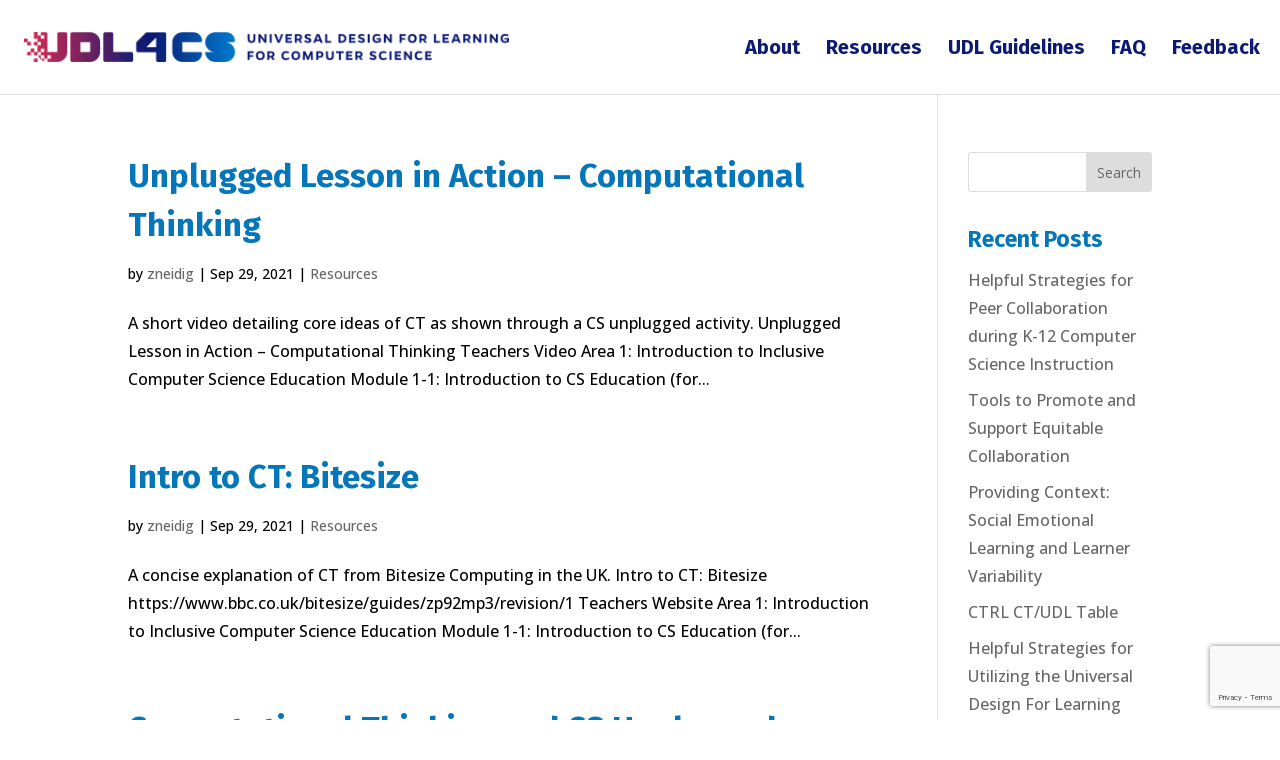

--- FILE ---
content_type: text/html; charset=utf-8
request_url: https://www.google.com/recaptcha/api2/anchor?ar=1&k=6Lca5VMbAAAAAK_vfaDyHQx9OPNSTlvzFTRUn3uZ&co=aHR0cHM6Ly91ZGw0Y3MuZWR1Y2F0aW9uLnVmbC5lZHU6NDQz&hl=en&v=PoyoqOPhxBO7pBk68S4YbpHZ&size=invisible&anchor-ms=20000&execute-ms=30000&cb=3ayr7nvj4r9d
body_size: 48463
content:
<!DOCTYPE HTML><html dir="ltr" lang="en"><head><meta http-equiv="Content-Type" content="text/html; charset=UTF-8">
<meta http-equiv="X-UA-Compatible" content="IE=edge">
<title>reCAPTCHA</title>
<style type="text/css">
/* cyrillic-ext */
@font-face {
  font-family: 'Roboto';
  font-style: normal;
  font-weight: 400;
  font-stretch: 100%;
  src: url(//fonts.gstatic.com/s/roboto/v48/KFO7CnqEu92Fr1ME7kSn66aGLdTylUAMa3GUBHMdazTgWw.woff2) format('woff2');
  unicode-range: U+0460-052F, U+1C80-1C8A, U+20B4, U+2DE0-2DFF, U+A640-A69F, U+FE2E-FE2F;
}
/* cyrillic */
@font-face {
  font-family: 'Roboto';
  font-style: normal;
  font-weight: 400;
  font-stretch: 100%;
  src: url(//fonts.gstatic.com/s/roboto/v48/KFO7CnqEu92Fr1ME7kSn66aGLdTylUAMa3iUBHMdazTgWw.woff2) format('woff2');
  unicode-range: U+0301, U+0400-045F, U+0490-0491, U+04B0-04B1, U+2116;
}
/* greek-ext */
@font-face {
  font-family: 'Roboto';
  font-style: normal;
  font-weight: 400;
  font-stretch: 100%;
  src: url(//fonts.gstatic.com/s/roboto/v48/KFO7CnqEu92Fr1ME7kSn66aGLdTylUAMa3CUBHMdazTgWw.woff2) format('woff2');
  unicode-range: U+1F00-1FFF;
}
/* greek */
@font-face {
  font-family: 'Roboto';
  font-style: normal;
  font-weight: 400;
  font-stretch: 100%;
  src: url(//fonts.gstatic.com/s/roboto/v48/KFO7CnqEu92Fr1ME7kSn66aGLdTylUAMa3-UBHMdazTgWw.woff2) format('woff2');
  unicode-range: U+0370-0377, U+037A-037F, U+0384-038A, U+038C, U+038E-03A1, U+03A3-03FF;
}
/* math */
@font-face {
  font-family: 'Roboto';
  font-style: normal;
  font-weight: 400;
  font-stretch: 100%;
  src: url(//fonts.gstatic.com/s/roboto/v48/KFO7CnqEu92Fr1ME7kSn66aGLdTylUAMawCUBHMdazTgWw.woff2) format('woff2');
  unicode-range: U+0302-0303, U+0305, U+0307-0308, U+0310, U+0312, U+0315, U+031A, U+0326-0327, U+032C, U+032F-0330, U+0332-0333, U+0338, U+033A, U+0346, U+034D, U+0391-03A1, U+03A3-03A9, U+03B1-03C9, U+03D1, U+03D5-03D6, U+03F0-03F1, U+03F4-03F5, U+2016-2017, U+2034-2038, U+203C, U+2040, U+2043, U+2047, U+2050, U+2057, U+205F, U+2070-2071, U+2074-208E, U+2090-209C, U+20D0-20DC, U+20E1, U+20E5-20EF, U+2100-2112, U+2114-2115, U+2117-2121, U+2123-214F, U+2190, U+2192, U+2194-21AE, U+21B0-21E5, U+21F1-21F2, U+21F4-2211, U+2213-2214, U+2216-22FF, U+2308-230B, U+2310, U+2319, U+231C-2321, U+2336-237A, U+237C, U+2395, U+239B-23B7, U+23D0, U+23DC-23E1, U+2474-2475, U+25AF, U+25B3, U+25B7, U+25BD, U+25C1, U+25CA, U+25CC, U+25FB, U+266D-266F, U+27C0-27FF, U+2900-2AFF, U+2B0E-2B11, U+2B30-2B4C, U+2BFE, U+3030, U+FF5B, U+FF5D, U+1D400-1D7FF, U+1EE00-1EEFF;
}
/* symbols */
@font-face {
  font-family: 'Roboto';
  font-style: normal;
  font-weight: 400;
  font-stretch: 100%;
  src: url(//fonts.gstatic.com/s/roboto/v48/KFO7CnqEu92Fr1ME7kSn66aGLdTylUAMaxKUBHMdazTgWw.woff2) format('woff2');
  unicode-range: U+0001-000C, U+000E-001F, U+007F-009F, U+20DD-20E0, U+20E2-20E4, U+2150-218F, U+2190, U+2192, U+2194-2199, U+21AF, U+21E6-21F0, U+21F3, U+2218-2219, U+2299, U+22C4-22C6, U+2300-243F, U+2440-244A, U+2460-24FF, U+25A0-27BF, U+2800-28FF, U+2921-2922, U+2981, U+29BF, U+29EB, U+2B00-2BFF, U+4DC0-4DFF, U+FFF9-FFFB, U+10140-1018E, U+10190-1019C, U+101A0, U+101D0-101FD, U+102E0-102FB, U+10E60-10E7E, U+1D2C0-1D2D3, U+1D2E0-1D37F, U+1F000-1F0FF, U+1F100-1F1AD, U+1F1E6-1F1FF, U+1F30D-1F30F, U+1F315, U+1F31C, U+1F31E, U+1F320-1F32C, U+1F336, U+1F378, U+1F37D, U+1F382, U+1F393-1F39F, U+1F3A7-1F3A8, U+1F3AC-1F3AF, U+1F3C2, U+1F3C4-1F3C6, U+1F3CA-1F3CE, U+1F3D4-1F3E0, U+1F3ED, U+1F3F1-1F3F3, U+1F3F5-1F3F7, U+1F408, U+1F415, U+1F41F, U+1F426, U+1F43F, U+1F441-1F442, U+1F444, U+1F446-1F449, U+1F44C-1F44E, U+1F453, U+1F46A, U+1F47D, U+1F4A3, U+1F4B0, U+1F4B3, U+1F4B9, U+1F4BB, U+1F4BF, U+1F4C8-1F4CB, U+1F4D6, U+1F4DA, U+1F4DF, U+1F4E3-1F4E6, U+1F4EA-1F4ED, U+1F4F7, U+1F4F9-1F4FB, U+1F4FD-1F4FE, U+1F503, U+1F507-1F50B, U+1F50D, U+1F512-1F513, U+1F53E-1F54A, U+1F54F-1F5FA, U+1F610, U+1F650-1F67F, U+1F687, U+1F68D, U+1F691, U+1F694, U+1F698, U+1F6AD, U+1F6B2, U+1F6B9-1F6BA, U+1F6BC, U+1F6C6-1F6CF, U+1F6D3-1F6D7, U+1F6E0-1F6EA, U+1F6F0-1F6F3, U+1F6F7-1F6FC, U+1F700-1F7FF, U+1F800-1F80B, U+1F810-1F847, U+1F850-1F859, U+1F860-1F887, U+1F890-1F8AD, U+1F8B0-1F8BB, U+1F8C0-1F8C1, U+1F900-1F90B, U+1F93B, U+1F946, U+1F984, U+1F996, U+1F9E9, U+1FA00-1FA6F, U+1FA70-1FA7C, U+1FA80-1FA89, U+1FA8F-1FAC6, U+1FACE-1FADC, U+1FADF-1FAE9, U+1FAF0-1FAF8, U+1FB00-1FBFF;
}
/* vietnamese */
@font-face {
  font-family: 'Roboto';
  font-style: normal;
  font-weight: 400;
  font-stretch: 100%;
  src: url(//fonts.gstatic.com/s/roboto/v48/KFO7CnqEu92Fr1ME7kSn66aGLdTylUAMa3OUBHMdazTgWw.woff2) format('woff2');
  unicode-range: U+0102-0103, U+0110-0111, U+0128-0129, U+0168-0169, U+01A0-01A1, U+01AF-01B0, U+0300-0301, U+0303-0304, U+0308-0309, U+0323, U+0329, U+1EA0-1EF9, U+20AB;
}
/* latin-ext */
@font-face {
  font-family: 'Roboto';
  font-style: normal;
  font-weight: 400;
  font-stretch: 100%;
  src: url(//fonts.gstatic.com/s/roboto/v48/KFO7CnqEu92Fr1ME7kSn66aGLdTylUAMa3KUBHMdazTgWw.woff2) format('woff2');
  unicode-range: U+0100-02BA, U+02BD-02C5, U+02C7-02CC, U+02CE-02D7, U+02DD-02FF, U+0304, U+0308, U+0329, U+1D00-1DBF, U+1E00-1E9F, U+1EF2-1EFF, U+2020, U+20A0-20AB, U+20AD-20C0, U+2113, U+2C60-2C7F, U+A720-A7FF;
}
/* latin */
@font-face {
  font-family: 'Roboto';
  font-style: normal;
  font-weight: 400;
  font-stretch: 100%;
  src: url(//fonts.gstatic.com/s/roboto/v48/KFO7CnqEu92Fr1ME7kSn66aGLdTylUAMa3yUBHMdazQ.woff2) format('woff2');
  unicode-range: U+0000-00FF, U+0131, U+0152-0153, U+02BB-02BC, U+02C6, U+02DA, U+02DC, U+0304, U+0308, U+0329, U+2000-206F, U+20AC, U+2122, U+2191, U+2193, U+2212, U+2215, U+FEFF, U+FFFD;
}
/* cyrillic-ext */
@font-face {
  font-family: 'Roboto';
  font-style: normal;
  font-weight: 500;
  font-stretch: 100%;
  src: url(//fonts.gstatic.com/s/roboto/v48/KFO7CnqEu92Fr1ME7kSn66aGLdTylUAMa3GUBHMdazTgWw.woff2) format('woff2');
  unicode-range: U+0460-052F, U+1C80-1C8A, U+20B4, U+2DE0-2DFF, U+A640-A69F, U+FE2E-FE2F;
}
/* cyrillic */
@font-face {
  font-family: 'Roboto';
  font-style: normal;
  font-weight: 500;
  font-stretch: 100%;
  src: url(//fonts.gstatic.com/s/roboto/v48/KFO7CnqEu92Fr1ME7kSn66aGLdTylUAMa3iUBHMdazTgWw.woff2) format('woff2');
  unicode-range: U+0301, U+0400-045F, U+0490-0491, U+04B0-04B1, U+2116;
}
/* greek-ext */
@font-face {
  font-family: 'Roboto';
  font-style: normal;
  font-weight: 500;
  font-stretch: 100%;
  src: url(//fonts.gstatic.com/s/roboto/v48/KFO7CnqEu92Fr1ME7kSn66aGLdTylUAMa3CUBHMdazTgWw.woff2) format('woff2');
  unicode-range: U+1F00-1FFF;
}
/* greek */
@font-face {
  font-family: 'Roboto';
  font-style: normal;
  font-weight: 500;
  font-stretch: 100%;
  src: url(//fonts.gstatic.com/s/roboto/v48/KFO7CnqEu92Fr1ME7kSn66aGLdTylUAMa3-UBHMdazTgWw.woff2) format('woff2');
  unicode-range: U+0370-0377, U+037A-037F, U+0384-038A, U+038C, U+038E-03A1, U+03A3-03FF;
}
/* math */
@font-face {
  font-family: 'Roboto';
  font-style: normal;
  font-weight: 500;
  font-stretch: 100%;
  src: url(//fonts.gstatic.com/s/roboto/v48/KFO7CnqEu92Fr1ME7kSn66aGLdTylUAMawCUBHMdazTgWw.woff2) format('woff2');
  unicode-range: U+0302-0303, U+0305, U+0307-0308, U+0310, U+0312, U+0315, U+031A, U+0326-0327, U+032C, U+032F-0330, U+0332-0333, U+0338, U+033A, U+0346, U+034D, U+0391-03A1, U+03A3-03A9, U+03B1-03C9, U+03D1, U+03D5-03D6, U+03F0-03F1, U+03F4-03F5, U+2016-2017, U+2034-2038, U+203C, U+2040, U+2043, U+2047, U+2050, U+2057, U+205F, U+2070-2071, U+2074-208E, U+2090-209C, U+20D0-20DC, U+20E1, U+20E5-20EF, U+2100-2112, U+2114-2115, U+2117-2121, U+2123-214F, U+2190, U+2192, U+2194-21AE, U+21B0-21E5, U+21F1-21F2, U+21F4-2211, U+2213-2214, U+2216-22FF, U+2308-230B, U+2310, U+2319, U+231C-2321, U+2336-237A, U+237C, U+2395, U+239B-23B7, U+23D0, U+23DC-23E1, U+2474-2475, U+25AF, U+25B3, U+25B7, U+25BD, U+25C1, U+25CA, U+25CC, U+25FB, U+266D-266F, U+27C0-27FF, U+2900-2AFF, U+2B0E-2B11, U+2B30-2B4C, U+2BFE, U+3030, U+FF5B, U+FF5D, U+1D400-1D7FF, U+1EE00-1EEFF;
}
/* symbols */
@font-face {
  font-family: 'Roboto';
  font-style: normal;
  font-weight: 500;
  font-stretch: 100%;
  src: url(//fonts.gstatic.com/s/roboto/v48/KFO7CnqEu92Fr1ME7kSn66aGLdTylUAMaxKUBHMdazTgWw.woff2) format('woff2');
  unicode-range: U+0001-000C, U+000E-001F, U+007F-009F, U+20DD-20E0, U+20E2-20E4, U+2150-218F, U+2190, U+2192, U+2194-2199, U+21AF, U+21E6-21F0, U+21F3, U+2218-2219, U+2299, U+22C4-22C6, U+2300-243F, U+2440-244A, U+2460-24FF, U+25A0-27BF, U+2800-28FF, U+2921-2922, U+2981, U+29BF, U+29EB, U+2B00-2BFF, U+4DC0-4DFF, U+FFF9-FFFB, U+10140-1018E, U+10190-1019C, U+101A0, U+101D0-101FD, U+102E0-102FB, U+10E60-10E7E, U+1D2C0-1D2D3, U+1D2E0-1D37F, U+1F000-1F0FF, U+1F100-1F1AD, U+1F1E6-1F1FF, U+1F30D-1F30F, U+1F315, U+1F31C, U+1F31E, U+1F320-1F32C, U+1F336, U+1F378, U+1F37D, U+1F382, U+1F393-1F39F, U+1F3A7-1F3A8, U+1F3AC-1F3AF, U+1F3C2, U+1F3C4-1F3C6, U+1F3CA-1F3CE, U+1F3D4-1F3E0, U+1F3ED, U+1F3F1-1F3F3, U+1F3F5-1F3F7, U+1F408, U+1F415, U+1F41F, U+1F426, U+1F43F, U+1F441-1F442, U+1F444, U+1F446-1F449, U+1F44C-1F44E, U+1F453, U+1F46A, U+1F47D, U+1F4A3, U+1F4B0, U+1F4B3, U+1F4B9, U+1F4BB, U+1F4BF, U+1F4C8-1F4CB, U+1F4D6, U+1F4DA, U+1F4DF, U+1F4E3-1F4E6, U+1F4EA-1F4ED, U+1F4F7, U+1F4F9-1F4FB, U+1F4FD-1F4FE, U+1F503, U+1F507-1F50B, U+1F50D, U+1F512-1F513, U+1F53E-1F54A, U+1F54F-1F5FA, U+1F610, U+1F650-1F67F, U+1F687, U+1F68D, U+1F691, U+1F694, U+1F698, U+1F6AD, U+1F6B2, U+1F6B9-1F6BA, U+1F6BC, U+1F6C6-1F6CF, U+1F6D3-1F6D7, U+1F6E0-1F6EA, U+1F6F0-1F6F3, U+1F6F7-1F6FC, U+1F700-1F7FF, U+1F800-1F80B, U+1F810-1F847, U+1F850-1F859, U+1F860-1F887, U+1F890-1F8AD, U+1F8B0-1F8BB, U+1F8C0-1F8C1, U+1F900-1F90B, U+1F93B, U+1F946, U+1F984, U+1F996, U+1F9E9, U+1FA00-1FA6F, U+1FA70-1FA7C, U+1FA80-1FA89, U+1FA8F-1FAC6, U+1FACE-1FADC, U+1FADF-1FAE9, U+1FAF0-1FAF8, U+1FB00-1FBFF;
}
/* vietnamese */
@font-face {
  font-family: 'Roboto';
  font-style: normal;
  font-weight: 500;
  font-stretch: 100%;
  src: url(//fonts.gstatic.com/s/roboto/v48/KFO7CnqEu92Fr1ME7kSn66aGLdTylUAMa3OUBHMdazTgWw.woff2) format('woff2');
  unicode-range: U+0102-0103, U+0110-0111, U+0128-0129, U+0168-0169, U+01A0-01A1, U+01AF-01B0, U+0300-0301, U+0303-0304, U+0308-0309, U+0323, U+0329, U+1EA0-1EF9, U+20AB;
}
/* latin-ext */
@font-face {
  font-family: 'Roboto';
  font-style: normal;
  font-weight: 500;
  font-stretch: 100%;
  src: url(//fonts.gstatic.com/s/roboto/v48/KFO7CnqEu92Fr1ME7kSn66aGLdTylUAMa3KUBHMdazTgWw.woff2) format('woff2');
  unicode-range: U+0100-02BA, U+02BD-02C5, U+02C7-02CC, U+02CE-02D7, U+02DD-02FF, U+0304, U+0308, U+0329, U+1D00-1DBF, U+1E00-1E9F, U+1EF2-1EFF, U+2020, U+20A0-20AB, U+20AD-20C0, U+2113, U+2C60-2C7F, U+A720-A7FF;
}
/* latin */
@font-face {
  font-family: 'Roboto';
  font-style: normal;
  font-weight: 500;
  font-stretch: 100%;
  src: url(//fonts.gstatic.com/s/roboto/v48/KFO7CnqEu92Fr1ME7kSn66aGLdTylUAMa3yUBHMdazQ.woff2) format('woff2');
  unicode-range: U+0000-00FF, U+0131, U+0152-0153, U+02BB-02BC, U+02C6, U+02DA, U+02DC, U+0304, U+0308, U+0329, U+2000-206F, U+20AC, U+2122, U+2191, U+2193, U+2212, U+2215, U+FEFF, U+FFFD;
}
/* cyrillic-ext */
@font-face {
  font-family: 'Roboto';
  font-style: normal;
  font-weight: 900;
  font-stretch: 100%;
  src: url(//fonts.gstatic.com/s/roboto/v48/KFO7CnqEu92Fr1ME7kSn66aGLdTylUAMa3GUBHMdazTgWw.woff2) format('woff2');
  unicode-range: U+0460-052F, U+1C80-1C8A, U+20B4, U+2DE0-2DFF, U+A640-A69F, U+FE2E-FE2F;
}
/* cyrillic */
@font-face {
  font-family: 'Roboto';
  font-style: normal;
  font-weight: 900;
  font-stretch: 100%;
  src: url(//fonts.gstatic.com/s/roboto/v48/KFO7CnqEu92Fr1ME7kSn66aGLdTylUAMa3iUBHMdazTgWw.woff2) format('woff2');
  unicode-range: U+0301, U+0400-045F, U+0490-0491, U+04B0-04B1, U+2116;
}
/* greek-ext */
@font-face {
  font-family: 'Roboto';
  font-style: normal;
  font-weight: 900;
  font-stretch: 100%;
  src: url(//fonts.gstatic.com/s/roboto/v48/KFO7CnqEu92Fr1ME7kSn66aGLdTylUAMa3CUBHMdazTgWw.woff2) format('woff2');
  unicode-range: U+1F00-1FFF;
}
/* greek */
@font-face {
  font-family: 'Roboto';
  font-style: normal;
  font-weight: 900;
  font-stretch: 100%;
  src: url(//fonts.gstatic.com/s/roboto/v48/KFO7CnqEu92Fr1ME7kSn66aGLdTylUAMa3-UBHMdazTgWw.woff2) format('woff2');
  unicode-range: U+0370-0377, U+037A-037F, U+0384-038A, U+038C, U+038E-03A1, U+03A3-03FF;
}
/* math */
@font-face {
  font-family: 'Roboto';
  font-style: normal;
  font-weight: 900;
  font-stretch: 100%;
  src: url(//fonts.gstatic.com/s/roboto/v48/KFO7CnqEu92Fr1ME7kSn66aGLdTylUAMawCUBHMdazTgWw.woff2) format('woff2');
  unicode-range: U+0302-0303, U+0305, U+0307-0308, U+0310, U+0312, U+0315, U+031A, U+0326-0327, U+032C, U+032F-0330, U+0332-0333, U+0338, U+033A, U+0346, U+034D, U+0391-03A1, U+03A3-03A9, U+03B1-03C9, U+03D1, U+03D5-03D6, U+03F0-03F1, U+03F4-03F5, U+2016-2017, U+2034-2038, U+203C, U+2040, U+2043, U+2047, U+2050, U+2057, U+205F, U+2070-2071, U+2074-208E, U+2090-209C, U+20D0-20DC, U+20E1, U+20E5-20EF, U+2100-2112, U+2114-2115, U+2117-2121, U+2123-214F, U+2190, U+2192, U+2194-21AE, U+21B0-21E5, U+21F1-21F2, U+21F4-2211, U+2213-2214, U+2216-22FF, U+2308-230B, U+2310, U+2319, U+231C-2321, U+2336-237A, U+237C, U+2395, U+239B-23B7, U+23D0, U+23DC-23E1, U+2474-2475, U+25AF, U+25B3, U+25B7, U+25BD, U+25C1, U+25CA, U+25CC, U+25FB, U+266D-266F, U+27C0-27FF, U+2900-2AFF, U+2B0E-2B11, U+2B30-2B4C, U+2BFE, U+3030, U+FF5B, U+FF5D, U+1D400-1D7FF, U+1EE00-1EEFF;
}
/* symbols */
@font-face {
  font-family: 'Roboto';
  font-style: normal;
  font-weight: 900;
  font-stretch: 100%;
  src: url(//fonts.gstatic.com/s/roboto/v48/KFO7CnqEu92Fr1ME7kSn66aGLdTylUAMaxKUBHMdazTgWw.woff2) format('woff2');
  unicode-range: U+0001-000C, U+000E-001F, U+007F-009F, U+20DD-20E0, U+20E2-20E4, U+2150-218F, U+2190, U+2192, U+2194-2199, U+21AF, U+21E6-21F0, U+21F3, U+2218-2219, U+2299, U+22C4-22C6, U+2300-243F, U+2440-244A, U+2460-24FF, U+25A0-27BF, U+2800-28FF, U+2921-2922, U+2981, U+29BF, U+29EB, U+2B00-2BFF, U+4DC0-4DFF, U+FFF9-FFFB, U+10140-1018E, U+10190-1019C, U+101A0, U+101D0-101FD, U+102E0-102FB, U+10E60-10E7E, U+1D2C0-1D2D3, U+1D2E0-1D37F, U+1F000-1F0FF, U+1F100-1F1AD, U+1F1E6-1F1FF, U+1F30D-1F30F, U+1F315, U+1F31C, U+1F31E, U+1F320-1F32C, U+1F336, U+1F378, U+1F37D, U+1F382, U+1F393-1F39F, U+1F3A7-1F3A8, U+1F3AC-1F3AF, U+1F3C2, U+1F3C4-1F3C6, U+1F3CA-1F3CE, U+1F3D4-1F3E0, U+1F3ED, U+1F3F1-1F3F3, U+1F3F5-1F3F7, U+1F408, U+1F415, U+1F41F, U+1F426, U+1F43F, U+1F441-1F442, U+1F444, U+1F446-1F449, U+1F44C-1F44E, U+1F453, U+1F46A, U+1F47D, U+1F4A3, U+1F4B0, U+1F4B3, U+1F4B9, U+1F4BB, U+1F4BF, U+1F4C8-1F4CB, U+1F4D6, U+1F4DA, U+1F4DF, U+1F4E3-1F4E6, U+1F4EA-1F4ED, U+1F4F7, U+1F4F9-1F4FB, U+1F4FD-1F4FE, U+1F503, U+1F507-1F50B, U+1F50D, U+1F512-1F513, U+1F53E-1F54A, U+1F54F-1F5FA, U+1F610, U+1F650-1F67F, U+1F687, U+1F68D, U+1F691, U+1F694, U+1F698, U+1F6AD, U+1F6B2, U+1F6B9-1F6BA, U+1F6BC, U+1F6C6-1F6CF, U+1F6D3-1F6D7, U+1F6E0-1F6EA, U+1F6F0-1F6F3, U+1F6F7-1F6FC, U+1F700-1F7FF, U+1F800-1F80B, U+1F810-1F847, U+1F850-1F859, U+1F860-1F887, U+1F890-1F8AD, U+1F8B0-1F8BB, U+1F8C0-1F8C1, U+1F900-1F90B, U+1F93B, U+1F946, U+1F984, U+1F996, U+1F9E9, U+1FA00-1FA6F, U+1FA70-1FA7C, U+1FA80-1FA89, U+1FA8F-1FAC6, U+1FACE-1FADC, U+1FADF-1FAE9, U+1FAF0-1FAF8, U+1FB00-1FBFF;
}
/* vietnamese */
@font-face {
  font-family: 'Roboto';
  font-style: normal;
  font-weight: 900;
  font-stretch: 100%;
  src: url(//fonts.gstatic.com/s/roboto/v48/KFO7CnqEu92Fr1ME7kSn66aGLdTylUAMa3OUBHMdazTgWw.woff2) format('woff2');
  unicode-range: U+0102-0103, U+0110-0111, U+0128-0129, U+0168-0169, U+01A0-01A1, U+01AF-01B0, U+0300-0301, U+0303-0304, U+0308-0309, U+0323, U+0329, U+1EA0-1EF9, U+20AB;
}
/* latin-ext */
@font-face {
  font-family: 'Roboto';
  font-style: normal;
  font-weight: 900;
  font-stretch: 100%;
  src: url(//fonts.gstatic.com/s/roboto/v48/KFO7CnqEu92Fr1ME7kSn66aGLdTylUAMa3KUBHMdazTgWw.woff2) format('woff2');
  unicode-range: U+0100-02BA, U+02BD-02C5, U+02C7-02CC, U+02CE-02D7, U+02DD-02FF, U+0304, U+0308, U+0329, U+1D00-1DBF, U+1E00-1E9F, U+1EF2-1EFF, U+2020, U+20A0-20AB, U+20AD-20C0, U+2113, U+2C60-2C7F, U+A720-A7FF;
}
/* latin */
@font-face {
  font-family: 'Roboto';
  font-style: normal;
  font-weight: 900;
  font-stretch: 100%;
  src: url(//fonts.gstatic.com/s/roboto/v48/KFO7CnqEu92Fr1ME7kSn66aGLdTylUAMa3yUBHMdazQ.woff2) format('woff2');
  unicode-range: U+0000-00FF, U+0131, U+0152-0153, U+02BB-02BC, U+02C6, U+02DA, U+02DC, U+0304, U+0308, U+0329, U+2000-206F, U+20AC, U+2122, U+2191, U+2193, U+2212, U+2215, U+FEFF, U+FFFD;
}

</style>
<link rel="stylesheet" type="text/css" href="https://www.gstatic.com/recaptcha/releases/PoyoqOPhxBO7pBk68S4YbpHZ/styles__ltr.css">
<script nonce="wBQEYmfc444G4xVgcYb0uw" type="text/javascript">window['__recaptcha_api'] = 'https://www.google.com/recaptcha/api2/';</script>
<script type="text/javascript" src="https://www.gstatic.com/recaptcha/releases/PoyoqOPhxBO7pBk68S4YbpHZ/recaptcha__en.js" nonce="wBQEYmfc444G4xVgcYb0uw">
      
    </script></head>
<body><div id="rc-anchor-alert" class="rc-anchor-alert"></div>
<input type="hidden" id="recaptcha-token" value="[base64]">
<script type="text/javascript" nonce="wBQEYmfc444G4xVgcYb0uw">
      recaptcha.anchor.Main.init("[\x22ainput\x22,[\x22bgdata\x22,\x22\x22,\[base64]/[base64]/bmV3IFpbdF0obVswXSk6Sz09Mj9uZXcgWlt0XShtWzBdLG1bMV0pOks9PTM/bmV3IFpbdF0obVswXSxtWzFdLG1bMl0pOks9PTQ/[base64]/[base64]/[base64]/[base64]/[base64]/[base64]/[base64]/[base64]/[base64]/[base64]/[base64]/[base64]/[base64]/[base64]\\u003d\\u003d\x22,\[base64]\x22,\[base64]/DgcKRw4gxbj1zwpJQNwbCuxrCjhnClBt+w6QdbMK/wr3Dshtiwr9kDn7DsSrCoMKbA0Fbw5QTRMKWwpMqVMKXw6QMF3HCv1TDrC9XwqnDuMKGw4M8w5dJAxvDvMOXw6XDrQMTwqDCji/[base64]/Crlx1w5/[base64]/w7tywo/CoAHCrMKxw6MywrZ1OcONOzLCsClcwrjCksOiwp3Cvy7Cg1U5cMKpcMKJJMO9Z8K9K1HCjjYTJzsIe3jDnipywpLCnsOhecKnw7osXsOYJsKUJ8KDXm9GXzR4HTHDoE8dwqB5w6jDgEV6TcK9w4nDtcOEMcKow5x8L1EHCcOLwo/ClDHDui7ChMOVd1NBwqwTwoZnf8KIaj7Cg8Oqw67CkQ3Ck1p0w7fDkFnDhRXCjwVBwpPDocO4wqk9w6cVacKtHHrCu8K8NMOxwp3DkwcAwo/DhMK1ETkhYMOxNEApUMONbmvDh8Kdw5bDiHtAEj4ew4rCjMO9w5Rgwr/DqkrCoQthw6zCri9OwqgGQTs1YHTCp8Kvw5/Cp8KKw6I/PxXCtyttwr1xAMKBR8KlwpzCqzAVfAPCv37Dun0Hw7k9w4fDnDt2QWVBO8Ktw6sbw6VQwpc7w4XDlT/CpSbCqMKywpnDnToZRMKrwozDnzMrRMO0w4DDjMK8w53DgGPCl2lcesOLBcKVC8OWw5TDisKONRlawpHCoMODJUMDOcKjFh3CuTkGwqFkc3pEU8OfTm3Dg3/CocOqWcO5ASPChHAFRcKXJcKtw7zCvnxbIcOywqDCgMKMw4LDugd0w4d4H8O4w7AkC3jDi0p8MVRpw7gWwqIRb8O/NTp6MsKuTmnDpEgXT8O0w5sOw5zCn8ONcsK6w7LDlsKFwptkBCrCiMKqwpjCklfClE4qwqY6w5BIw5vDoHrCsMOVQMK/[base64]/[base64]/w6tewpptfcKNw47DkcOWLMK3wqHCjy3DjsK0UMO0wp7Cu8Ktw5HChMKFwrp5wpA2w6xURTfCvjrDv3cHc8KlTsKaQ8Knw6LDli4yw7ZbShXCil4jw5QDKRjDtcOawpnCo8Ktw4/[base64]/[base64]/QRjDmmLColMkwo8gYcK3Q8O3wp1vX1UXR8OMwr0jAsKbXSbDqRrDihp3DxAySsKAwrs6X8KewrVFwpd3w6bCpH1awoUVdgfDjcOJXsKOHibDmTtSQmrDr27Cm8OcbcKKbDQKY03Dl8OdwojDhy/CkRUxwoTCmXzCi8K9w4nCqMOoMMKNwp7Ct8KSQhMyY8KUw7TDgW9Kw7DDil3DpcKZAH7CsA5VE2xrw47CpUTCnsKKwpHDlG4twoQmw5RHw7cybUnDrwfDm8Kyw6DDtcK3YMK3QWc5bzjDn8OMKTHDpXMjwqXCsXxiw5EyXXg2RnpWwo/[base64]/ClMKOw4ZIwqzCuEfDn3gZKU43RWnDoMKOw6Z4dkwyw5/DlsOGw4zCo2LChsOkVnI/wrLDuUwvA8KBwqzDu8OZbsOBBMOCwqTCo11eO1nDrwDDi8OxwpXDi1fCsMOfJDfCuMKTw5YCe3/ClU/[base64]/DlMO4fFLDp1vDu8OcccOxfsKnwqTCjB4Kw6chwp0wVsKpwrJ7worDuHfDqMOvE1TCmiwETcOsGl/DuColRWFbTsOuwrfCjsOdwoBlPAXDhcO3Qj5Ewq0NKkPDjVLCtcKNTMKVesOoZcKgw4/DiC/Dq17DosK+w7VWwo9xH8K9wqDDtALDvkjCvXvDvU/DlgjCvl3Dsg8EcHPDqS4pUTRkbMKNdCrChsOnwofDucOBwpZaw7hvw7jDg1fDm1NlW8KhADkKbA/ClsO1JyfDgsOuw67DqmtYfAbCjMKpw6B8ccOYw4MlwpMNecOkcTQNCMOvw41zX0ZqwoAiTsOow7F0wqx1EcOSdxXDj8Ocw6oew5XCmMO8CcKzwqJXSsKAal7DuWbDln/ChVpow60GXA9bNgXDky8oOsO9wpFAw5zCo8OhwrvChXQ6LMOUQMOyWHZfUcOsw4VpwqvCqDRYwqszwpBewq7CnQByKD9pO8Kjw4XDtBLCmcKUwp7Cng3CpmHDiU1Gw6zDlhxiw6DCkwUJMsOWCVc+MMK+W8KWAg/DiMKXDMOqwpvDkMKQGU9PwqZ0NhJWw5p+w7nCk8OAw7XClh3CvcKfw4NtZ8OBZm7ChMOvUHdswrjCgV7Cq8K0IMKhAFprGWfDucOAw4vDqUPCkR/DvcOTwpsxLsOKwpzCtCjCky4zw6JsCcKVwqfCusKkw53ClsOhZynDi8OpMwXClgRwHMKZw68LMx0EfTA3w7cXw49BQSMiw6vDscKkTV7CunsFc8O3eW/Ds8KvfMOrw5guFmLDqMKZeXDChsKlHlw5ecOAMcKEMcKew67CjsKVw7twfMOKLsKOw6QCMUHDt8KlcFbDqiF1wrJ0w6sZJmrDkB5MwqEDNzjCpxzDnsOFwqsYw45FK8KHF8KJacOlRcOPw6zDlMK8w77CmV1Ew4EeIwBEXQxBD8KcbsOaJMKtR8KIIy4zw6UGwo/CkMKtJcOPRMOvwqZCIcOowqoaw4XCl8OmwqVew6I1woLDtR8zaXfDi8OeR8KPw6bDpsK7bMOlJcOhBG7Dl8KZw43CtwZ8wo/DicKyA8OHw5Y2GcO6w43Cnw9bJGwqwo04HUrDtAh5w7jCjcO/woUBwq3DtMOCwrnDqMKHDkDCpm7DnC/[base64]/[base64]/[base64]/w6dsf8KkTjwcwqxow67Cv8KQw5/CscOpX8OBwqnDnll1w6jDlG3DpsK5JsKCDcOPw4wdLsKtWcKSwqgXEcOowqXDqsO5dno6wqsjD8KMw5Ffw7Vcw6/Dl1rCmy3CrMKdwp/DmcKRwpTCu3/[base64]/Dqm/Dv8KiwqYnw7zCtMO7w5PDoMKTwqlXXyQxCsKWJz4Qw7PCh8OEG8O6JsO0OMK4w6/CqQQxP8OsUcOvwq56w6bDqzbDpSbDo8K7w5jCvmUDIMKnHhktHTHDlMOrwrkqworCn8KpeA3DtSgdOMKJw79fw6EUwpVswo/Do8K2SlLDuMKIwrzCrUfCssO6GsONwq5EwqLDrivClMKUNsK1aVBhMsKkwpTCnGBGQMO8R8KSwrs+ZcO1OVIdP8OzZMOxw5fDgQFuGGkpw7HDo8KTbmTCrMKmw6HDmgfCvT7DrQ/CrxoWw57CtsKyw7fDjjUYJEBMwo5YOsKLwoAgwpjDlR/ClwXDjGpnaXnCocKBw63CpsOkWy3Dm3fDg3rDuh3CrsKyWMKCGcOzwpJ8JsK4w5ZwX8KYwoQfS8Ohw6tUX2ciLmvCtsOnChPChDrDjEnDpwPDsmhEMMOORlULw5/DhcKDw4F8wpVVEcObeTHCpCvChMK7wqtPWVrCj8Oiwpw9McOvwqPDs8OlTMOhw5PDgg4NwprClnRHG8Kpwo7CgcKKYsKmJMOlw6A4V8K7woJ1dsOqwpzDoRvCl8OddnLDo8OqRcOiB8KEw7XDvMOsMSnDi8Ogw4bDtcOPUsK7w6/[base64]/Ch8KcYi/DqBlNwq/[base64]/CrcO8w6HDhyghZmM2w41UwpLDl8K8woUXS8Kawo/DgyN2wo7CiQTDrTXDisK9w5QuwrN4ZGtvwotMGsKJwrw/YWHCnSrCpnVdw41qwqFePxHDlx3DvMKTwrh8dsO2w6zCo8OjV3sLw6l4My00w65JI8KAw48lwphswqJ0ZMKWFsOzwqdlS2N5MHPDsQ8xBjTDhsKwMMOkGsOBJcOBNUwVwp8bcjzCmy3DlcOgwrDDqMKYwrJHJQ/[base64]/[base64]/DohDCrWhzw6IzCMOICC3CgMK9wq7DrcOTOMKLeMOMSh4Kw4U7wrwFIcKSw6bDrWnCvy5/M8ONOMKDwqPDq8Klwq7CjsOyw4PCt8KAb8ORCgAvdMKbLHTDrMOHw7cPf2oTCSnDg8K3w4bDvWlDw7Mcw6sMfSnClMOsw4/CtcKswqFaFMOcwqjDmCvDiMKjBTsWwqLDv0olE8O3w6Qxw6EnccKnTh1GZWJ4w5RNw4HColcpw5vDisKEND/[base64]/Ds8OHP1dgw6bDiMKZwr3CgcO0NMKTw7IScArChDkWwojCsmIqW8OMRsOgdF7Ci8K7N8Kgd8KBwrFqw67Ck2fCr8K1e8K2QMOlwoImc8Otw6pZwonCncObcnJ6bsKhw5lle8KccH7DhcOSwqwXTcORw5vCjjzCkh54wpE2wrNlV8OZbsKAHRvChns5fcO/wo/DgcKCw4XDhsKow6HDhAPCkG7Cr8KSwpXCpcOcw7rCoQ7ChsKDK8KGNV/Dh8OMw7DDgcODw6jDnMOTwp0nMMKKw6h2ZTAEwpIqwpovA8KowovDlBzDgsOkw7nCnsOWC3EQwpRZwpnCn8Kjwq8dFMK4WXTDtsOiwqDCgMO3wojChQHDjhvCtsOww6HDpMOpwqs/wq9mHMOVwpopwqJ4RcKdwpwoQcKYw6NicMK6wo1wwrtzwovCq1nDrz7CsjbCr8OtG8OHw7hOwqrCrsOxDcO5WScNOsOqWVR9LsOsJMKxE8KtbcOSwoXCt3TDmMKMw6rCtwLDozlyVSHChAlPw6xmw44bwp/CqSzDiBbDosK5D8OtwqcVwrzCrcKLw6fDgT0ZMMKWPsOlw57CuMOgYzVvIR/[base64]/YXXCr8KWbcOObF3CnRDCk8KNMcOvwrrDqiIVSRgTwpLDusKMw7PDgsODw7DCpMK+UQV1w6/DpHDDvsOKwrcva2bCnsKUVnxPw6vDjMKDw455w7TClCx2w7EAw7c3WQLDgi46w57DosO2McKIw4ZoEC1AYQDDl8K8TU7ClsOcNm5xwoLCq0Zkw4PDqsOId8OlwoLCssOsCzouKMOrw6EFU8OuNUA/Z8Kfw77CgcKfwrbCtsK6McOBwqpzO8OhwqLCri3Dg8OATFHDnDhGwq1Swr3CksOYw79wW1jCqMOBV0pNNmBPw4HDnE1Jw4jCtMKEc8OCLV5cw6I6F8KYw5nCicOiwpvCh8O6fXAmNihDeCQiwpXCq194cMKPwrsfw4M8H8KBIcOiCcKvwq/CrcO5JcOuw4TCjsKIw4VNw6sxwrRrf8KhY2BPwrTDi8KQwozCusOHwoLDpF7Co3PDrsKRwr9HwrTCmsKdSMKEwr94VcKDw7nCvQc+H8Kswrlww7oBwoXDjcO7wqBgMMO7UcKlw5/CiSXCkUzDhnplXhQsAi7Cu8KSAsOsFmVXP3PDijVPKyMCw4EiflfCtgcROSXDsix7w4JRwopmZcOpRsOVw53Du8OnGsKMw7V5SRhGN8OMwonDqMO3w7tbw6cSwo/DpsK5GMK5woNZWMO7wpJFw7TDucOaw7UeX8OHDcODJMO/w5huwq80w7xbw6TDlDQUw7PCkcKIw7BZCcKdIDrDtMOIUSDDkATDssO8wrjDjgEsw4/DgMOfEcOoZMOYw5EOWVAkw6zDgMO3wosnZEjDiMKFwr7CqHo9w5zCsMOgEnTDncOCFRrCpMOSEhbDqk8BwpbCliHCg0EMw6Q1dsK4dkh9wp/DmcOSw4rDq8KHwrbDsG5XEsKBw5DCrsOABEp7w73Dt25Uw6XDtUVVw7zDm8OUEz3DsmHCksOJe0dqw6rDqcOjw6Q2wpTCosOSwoJSw5vCisOdAUlAYyxhMMKpw5fDmX8Uw5QwHBDDgsOwYcOZNsOSAgFtwoDCihZ4woTDkijDrcOYwqsET8OgwqV/RMK4YcKiw6QIw4PDr8KEVA/CkMKew7LDlMO+wrXCvsKZRwQbw6Q5WXTDtsK9woDCp8Opw4DCqcOVwozDnw/Dv0RXwpDDusKkESVdcGLDpWR0w5zCtMOIwobDqF/[base64]/DvDVWwroOw6HCvsOrwpYGZsKpw4/CthrDjmTDksK3w7pmFsKIwrxXw4DDjMKaw4/CviHClActOsO1wqF9VsKmF8KCSDZMHHNmwpPDncKrUhQLVMO4wpU2w5c/wpAVOSpQaT0RUsKva8OMwoTDncKswo7CuUvDlsOcX8KFAcKgEcKBw6fDq8K3w5zCkB7ClgglFk1AVFTCnsOlUcO+aMKnfsKkwoESLGQMVGrCrTnCh2xPwrrDtHZNQMKvwprClMK0woBXwoZvw5/DqMOIwqLCg8OWacKzw4vDu8O8wosvMhvCq8Kuw4LCgcOdG2bDrcOGw4HDn8KMOzfDoxwpwrZfOsO8wpTDnzhDw5MtQ8O7QHo9W1NNwqLDoWhwJsOybsKfBm4bUmBrM8OHw7TDnMKJccKNAj9rGyHCkyMLLhLCrcKTw5HCikfDtGfDjcOUwrTDtR/DhATCq8OeFMKrOMKfwofCr8O8NcKtTMOmw7fCpTHCuXvCl3Ycw6rCqcKzNxZYw7HCkxpuwrwaw6cyw7pXF0JswowSwp40YyQVX3HDrlLDmsO0LzFKwrUlT1TCulIcB8K9BcOrwqnCrQrCr8Ovwp/Cq8O3IcO/YjfDgTJ9w4XCmBHDmMObw4cMwr3DusKiOhvDsQw/w5HDhAhdVCXDhMOfwoElw6PDlAVOP8KSwr5owrTDs8K9w6XDskwpw6vCqMKGwo5ewpZ4KsOHw5/CqMKqPMO8CcKuwrzDvsKLwrdKwofCmMOcw50pJcK5ZsOjI8Oxw7rCm2PCpsORMTvDpFDCqGIfwqnCusKRIMOUwqMGwoAJHFkzwpAHLsKqw44TMEwnwoQMwo/DjUPCicKCL39Yw7vCrzdAC8OFwo3DkMOYwpHClHDCs8KfbxBrwqvDlGJXPcO2wphqw5TCocOUw416w5JhwrHChGZpdh7CucOuAghxwqfCisKzJzxQwp3Ctk7CrDwfFD7Ci3UgE0nCpWfCpGJJWEPCvMOsw67CtQ/Cvy8sKMOjw7sQDMOGw40Cw6XChcKaFDNCwobCj0DChRjDrEXClyMIEsOMcsOhwrInw6DDrD5ww67CjMOfw4TCug3CsFFVZQ/DhcOjw6QwYGZwL8Oaw5bDpGvCl29Xey/DisKqw6TCmcOfbsOaw4XCgQkWwoMbcFgUKSXDiMK1Q8K4w6QHw6HDkxDDj03DpkhOIMKMbF8ZRWdVbsKbLcOcw5DCqyXChcOWw5FBwpLDmhzDkMONecOcAMOAdVNBcW1fw7AudVnCqcK/YXszw5XDpXtPW8O1Qn/DjlbDhFM0KMOHZCvCmMOqwpDChE89wqbDrS1CFsOhK3kjclHDu8Kgw6VBeRLCj8OGw63Dg8O4w50DwoTCuMO9w6zDjCDDpMKHwqjDrwzCrMKNwrfDo8OyFGfDr8KSGcKZwqwUGsOtGsOFNsOUYWcFwrUleMOwE0zDgmjDgk3CusOoYzPCiV/CrMKawrTDh1nCocOkwrQealEnwrBxw7kzwqbCoMKyXMKRE8KZBzPCucK/TMOAEU1MwpPCocKEwqTDusOFw6jDhcKpw6U3wqrCg8Owf8OhH8OLw5BUwo03wo0nDEjDjsOLacO3w6kYw7pcw4U9KhhRw5BBw51MB8OKHFhAwqrDvsOuw7LDvcKjYg7DvCfDhCbDkxnCn8KmIcOEPwTCiMOcWsOZwq16SQPDq2TDiiHDsQIxwqbClg0/wqrDtMKZwolpw7loDG7Cs8KkwoM5QVAsQcO7wr3DvMKTe8OSBMOtw4M2KsKJwpDDvsKkCkdxwpPCgX59byojw4DCtcObT8OdbwzDl1M9wq0WI0rCq8Ojwo1OdSNFMsODwrwoVcKEBMK9wplQw7pVOzfCmVxTwoLCrsKSImE9w4sYwq8yaMKOw5LCi0/[base64]/IQPCqMKew7UnwpsRa8OBGsKIGxxIXMO5wrhbwo18w7XCj8OqaMOhOH3Dl8O3BMKjwp3CjyJKwofCrRHCvwnCtMKzw67DpcOSw5whw6cjVjwdwox8WD9iw6HDjsOWGcK9w67CksOLw6kzPMKzMDZnw6A/O8K4w5g9w5Z+XsOnw7NHw5pcwo/[base64]/CnEdnF2fDl8KiLWV8wq3DrcKKwoFcw6bDjMOuwrnCh1RFQWQTwr4GwrPCqyYLwpgTw7IRw5nDr8O2ZcKGccO+wqvCtcKBwovCoH1/w77CgcOTWDEjN8KELinDui/Ck3jCqsKVFMKfw7HDhMOwcXrCo8KBw519JMKJw6fDkV7CqcKqNivDty3CtVzCqWfDr8Kdw69qw7nDuCzCklkHwpE3w5lLdMOXX8Kdwq1cw74twpPCjQzCrnYrw5zCpCHDj1XCjy5ZwoXDmcKAw5BhYw3DgxjCjMOAw74NwojDpsKbwpTDgBnDu8OEwqfDjsOCw7wMKD/Cqn/[base64]/DksKLw5hKaAc+I8Kiw4V5dk3Dswh1Y0XDmRpSNmUTwqvDo8KxKTErw5tkw6ggwojDulbCsMOlTlXCmMOuw4Jvw5UDwqM4wrzCmS5KY8KVRcKGw6R4wpEcWMOddSQ5OnjClCDDocO3wrnDuXViw5HCsXXDuMKUFBTCksO6KMOJwooyK37CjVQlQU/DlMKta8OAwoA6w45jIy8lw6fCvMKFWsKywoRAwo3Du8KResObfAwHwq0kUMKpwq/CuhHCosOAcMOvUD7Dl0d0DMOgwoYOwrnDt8OBN3JgNWVJwpQowqwUPcKYw609wrvDqG9Yw5bCkHBowqHDnA8KZ8OQwqXDsMKHw4rCpxBbIRfCtMO4WGl1OMKxfi/CjXjDo8OSMFfDsAsxBgfDoQTCn8OzwobDscO7LkDCsC42wqTDmy1Fw7HCpsKcw7FswrLDr3Jmcw/Cs8Klw5NETcOywo7CkA/CuMOhXQnCimpuwrjDs8KKwqQpwp46GsK3MEtyeMKNwqM8RMOGRcO+wqrCgsOQw73DvTdmOMKWScKQbhnCrURVwpwFwqoNXMK1wpbCnh/CtEgsS8KjZ8KIwo41FUYxAgMqc8KXwr/[base64]/DmsKswpPDpsOiw7HCn29tw4U8KDzCgBN9J3bDumfDrcKEw4TDq3wRwpdxw5oJwpMTS8OVbMOQBDrDvsK3w69DGj9FYsOcKDk6UsKRwodJdsOxPcOATsK4czDDoW5pKcOLw6lDwqPDm8K6wrLDvsKCTid1wpFJJsONworDu8KOcMK9AcKKw592w4dNw5/Dh1rCucKwCGEYK1jDp3zCoXEhbk5EVmTDqQfDoVXDsMOcWQkdScKGwqzDlV7DlR7DqsOOwrDCvsKZw4hJw5R+BnTDokfChD/DsSjChz/ChcOTGsKeUsKJw7bCrmQqYm7CoMOywpR0w6sfXT/Ct1gZKwZBw6NkHDtnw5k6wrPDisOmw5R5csKlw7hhJ0YMfnrDhMOfL8OHQMK+bB9Ow7N6E8KWHX9TwpxLw4Alw6HCvMOCwpUHMzLDoMKswpfDjC1VTFhEMMOWDH/DvsOfwpkGZcOVSx5PScOwfMOGw54kIDJqC8Owa2HCrTXCh8KZw6HCocO4ZcK/wqUOw7fCpsKeGiLCkcOyd8OnfidTV8OfG27CqDsZw7fDpg3Dm33Csn/DvzjDvns1wq3DvjTDqcO4IB8gKMKTw4d4w7kgw5rDvxg8w71EIcK7XQfCtMKRPcOeR2bCijbDpQ0ZIDYWMsOnNMOCw44/w4hZP8OLw4PDl0svBknCucKYw59Dc8KTHyPDssOXwprDiMKpw7VXw5BfY0caLXPCuF/[base64]/CojrDlC1Nw6NZc2fDisK4f8KvwqQ2YMKQT8OkF1nCsMOEQcKIw73CoMKgOF1TwqhWwqrDqGJLwqnDu0JTwp/DnsKkKFdVCTcsTsOzNUXChAFmQBtFGCfCjwrCtMOsBmwAw5t0NMOkD8KxQcODwqJuwo/DpHB9EBTCuRl5UzhEw5JEdCfCsMOANzLClDMUwqsLKHMUw6fDhcOkw7jCvsO4w5RQw7bCmDxpwrjDv8Klw6vCvsO4GhZ3O8KzXDnCjMOOZcOxbHTCkAwfwrzCpsOyw6/ClMKAw45RJcKdfD/DuMOrw7Irw7TDhy/DrcKcSMObJsKeRsOXRBhLw7h2WMOPNXPCicOGWGDDrVLDjQhsXMKBw5tUw4FAwo9Ow7JUwohxwoBVLlI+wrZxw7JpZ3jDrcOAL8KKdsKuE8KgYsO9T0DDliQmw5JkcyvClMOhJFcOSsOodyrCqMOaR8OnwpnDgsKBaCPDhcKnAD/CpcKPw67CgsOkwoIoccKEw6wzFD3CqxLCtm/CosODYsKyAcOJIm9ZwoDCjlFgwoPCtwxqWcOFwpA9BXsKwoHDksOnIcKvKBEMdnvDjMKFw7Nvw5vDp2/Cg0fCvRrDuGFTwoLDhcOdw4wGJMOEw6DCgcKAw4cyRsKwwpPCg8KDT8OIbcOOw71HRn9IwojDjRjDlMOpAcOQw4AWwo4LHcO5eMOtwqc/w58QY1LDgzN/wpDCoAIKw6I1BS/[base64]/[base64]/DtcKlKcOuwo7CpMO6woQfw5pOTGzDjMKDEXhvwo7ClsKUwqbDqsKwwqRUwq/[base64]/Doy5dWMKBwqp1PgTCoUHDpcKGw67Dh8Oew6xPwpLClV5GEsOAw7hbwoYyw6h6w5fCmMKEE8KmwrDDhcKGVUoYQ1XDvWNEL8KOw7YHSVZGZkLDmwHCr8Knw7wwEMKRw586X8OOwojDpcKEXcK1wpZqw594wrjCj23CsC/ClcOWCcK6U8KFwrHDoCF8c20Zw5DCrsOAAsO2wq0HEMO4eizCqMK9w4fCkQbCgsKow5LChMOKE8OXKWBQZsORIiMBwqldw57DvR4Jwo1Iw6VEaw3DiMKDw5ZLEMKJwq/CniBwcMO5w4vCmnfCkw8Sw5Qew44xDcKIVXEywp3CtMONPmZew4c3w5LDihVow4PCsBIYWgPCmygfesKVw5rDhV1HMsOWWWIPOMODFCsiw5zCh8K/LzbCmsOXw5LDklUiw5PDu8Oxw6NIw5DDn8OCZsOZACYtwpTCrQHCm0Y0wp/DjDQmwqfCoMK/LFVCBsOLJw5rRnfDo8KnXsKEwrTDo8O5X3sGwqxPK8KPUMOZKMOOGMOuCsKVwq3DuMOFKX7CjRQFw7PCucK9aMK6w4B8w6HDg8O5PQ53TMORwoXCg8OcTioRUcOvwol/wpXDm0/CqcOLwoBcU8K0QMO/[base64]/DiVDDrSXCqCzCusK9I8OqQcKmEsK4YsOETWdONBVkXcKrFHw+w47CusODWcKowodbw7Qgw5XDpsOuwpk2wpXDkGnCnMOwCsKmwptzOD0KIwjCszoYXinDmgfCiHQ5wphXw6/[base64]/[base64]/czHCq8OUwpdWw49Kwogtw67DocOkJMK/w5/[base64]/CucKjP1Q0wofDt8O6BSUUw4J6LcOZwpPDq8K1wpQ1w5klw4bCusKSXsOECWVcGcKwwqFNwoDCmcKkasOrw6nDrljDhMKeYMKFTcKQw59xw5nDixU+w6bDjcOJwpPDrgHCt8KjQsOoH0tCNW4mdS4+w65QfsKdKMKyw4/CoMOkw7LDiTTCqsKeSGrDpHbCosOewpJEHjsGwoF3w5xOw7HCjMOSw57DicK8UcOvC1E0w7wIwrh/wrgxwqnDhcOGe0jDq8K+Qj7Cpw7DgTzChMOBwpzCtsO7e8KPZ8KDw5w4MMOWKcKVw4MxZXvDrHvDrMKjw5PDn0MtCsKvw4o2XmY1YzEvw73Cl2zCoEQAYELDpX7ChcK0w5fDscOUw4bCrEB2w5jDr1/Cq8K9woDDr3tHw74cLMORw47CsEk2wr/DtcKFw4N4wqTDrmrDlkzDtmvCqsOGwoHDoC/DvMKKecO1XS/Dq8OCacKoFVl6Q8KUWMOVw7bDuMK5KMKCwoDDqcKHG8OQw6tZw4bDlcKew49cDiTCrMOww5NmasOpUVHCqsOTIgfCng0EUcOWAmfDqz4WCcOcOcOAcMKnZU5hbxo8wrrDo2YGw5YbDsOEw6PCq8ODw40aw6xXwo/CmMOpBMOLwp9YUCnCvMOCHsO5w4giw740wpXDp8OywoxIwpzCvMK3wrtPw6zDp8K0wpjCu8K9w6xuM1/DicKaWcOQwpLDuXdkwoTDjFB8w5ABw7gQNcKyw4Efw7Evw67CkAwdwr7CmcOCc13CsA0QG2ARw6x/FsKgeyAbw59kw4TDgsO/eMKYaMKibzDDusOpQjLChsKYGFgAQ8Okwo3DrwnDt0scZMKXZHjDjMKQfz8WPsKDw4fDpsOoAWRPwr/DthvDt8Kawp3Cs8Oaw5MawpvCpBQGw4tQw4JEw4UiMAbCtMKGwqsewr55XW8qw7QeB8Oiw4nDqAxfEsOMUcKvFsK5w5zDscOsC8KSPMK3w67Ciw/DqBvCmSPCtcO+woHCs8K4IH3Dk0IkWcKWwrPCuEdwUiF0S0lLa8O6wqVfCDIaImxkw5wWw7wPwrtRO8Kpw6RxJMOSwpMpwrPDs8O8PlVRPxLCigxrw5/CsMKmHWMWwqR6IsOsw7PCrR/DkRAow4UlJMO9FMKqEyzDrwvDksO/wrTDpcK5egMOZWt4w6Idw6Apw4nCoMOcO2zCocKGw5ddKSdnw5Afw5rChMORw5Y0XcOJwrzDmTLDtCxcK8OQwqI+JMKCNxPDi8KiwrMuwrzClMKeHC3Ch8Osw4UCw5c/wpvCuzUyP8OCJTRpX3vCn8KyCiAgwoHDhMKbHMOMwp3CgigWD8KYWcKLw6XCsC8TRlzCvyILQsKKFMO0w41eOALCqMOdCgVBXAN6bA8YMMOjPT7DlC3Cqh4KwoTDsStpw51WwrPDl1jDnjVdEU3DisOLa3jDo3YFw7jDuzLCscOeUcKfLAR4w5XDg0/CvEcEwrnCoMO1I8OMEsOGwpbDisObQ2JbHUPCr8OsOTXDjMKeDsOZZMKVTDrCi197wqnDoy/CgQTDjToSwpTDqMKbworDjnFYX8KAw7UPKR4rwoFOw4QAW8OswrkHwrcPMlt9wpdJSMK1w7TDusOHw4YCKMKFw7XDqcOTwrB/TD3CscKoFsKdZDzCnHwowqbCqDTCmxVNwrDChsK/VcOSGDnDmsK1wpMgccOuwrDDrXMBwocVYMOrCMOMwqPDgsOibcK1w4BkDsOVZ8KdLm9uwqLCvgvDshbDmxnCo2PCnA5tI2otemd2wrjDrsOywqxicsKUPcKLwrzDtSjCusKXwoEAM8KZYH9Tw4cPw4YnccOcGDB6w4MVFcK/Z8OHTSHCoEl4XMO3FEvCshV+IMO6SMO6wpFAMsOfU8OwRMOXw4M+Wg1KNWLCgWLCtRjCoVBqC0zDh8KswoHDvMOaDRrCuibCi8O7w7PDsQ/DgsOUw59deAHCgXRhNkTDtsKzdXxCw43CpMK5SkxgUMKKUW/DkcKAXWvDr8KFw4R1MWFkEMOIO8KYIxBPE2LDmljCtn4Vw5vDosKkwoF/[base64]/CuRwHw4bDmBY8Y8KjWyHDkn7DvH7DjTzCs8KMw48Me8O7T8OWG8KFB8OlwrTDkcKMwol/wo1Yw7lnUUPDo2zDn8K6QsOdw5pWw5vDpkjDi8OnAWEsKcOKKcK0K0fChsO6GGErNcO9wp5wEmbDr1RtwqExKMKSfmt0w6TDkVDDm8Ojwp5oE8Onw7HCk3M/[base64]/w6xeAcOsbDsMw7HCq1ZyI1B0GsOzwqXDrFVzw5UuYcK7EMOQwrvDuG7DkgXCm8OnaMOLTxLCucKzwqvCp0kPwq5Iw6sfMMKewpoiChTCuVc6UzxPVcK5wpDCgxxAenEAwqzCk8KuXcKKwo7Dul3DpmfCpMOswq5dXnF3w7wnCMKOHcOfw6jDhHMYX8KewrhnbsOewq/DjA3DgSrChFYmfcO+wokWwrFCwppdTEbCksOAZnkjN8OOTlgEwoshNFjCtsKCwrAvacOiwrgXw5/[base64]/[base64]/Dj1vDoD7DrlTDjMKEDsK6w6nDtRrDnsKEGi7DvDJLw6IFbMKzwrXDusOnA8OfwqDCo8KiN3rCm3zCphLCtCnDoCwGw6Uod8OWV8Kiw7YAfsKSwrPCvcKTw6k5Ek7DlsOTGkYDC8OHfsOgVSvCj1/CiMORw5INHGjCpSFuwqALE8OWVk9BwrrCq8OLJsKpwrzCpChYD8O3ZXcVfcK+UiHCnMKbQlzDr8KhwqtuecKdw67Dm8O3EkUTJxPDgE45T8Kdc3DCqMOGwrPCo8O3FMKkw7RIbsKWS8KUV20fXD/DvFVGw6IiwprDrMO1CsODQ8KDR0RYUzTCmQQiwobCqVXDtw8HeV02w45Xc8KRw61hfCjCi8O2ZcKfUcOtK8KMSFtoZQ/DmUbDqcKCUMKmecKww4HDogzCtcKrfjYbKGXDnMKrdVBRM0woZMKKwpzDqizCihfDrDwQwrkPwpXDmwXCoRdYdcOewqvDg3/CrsOHK3fCp35MwpDDhMKAwo1BwqRrU8Otwr/CjcO3IG8ONRHCpn4kwp4cw4MHHMKdw5DCtcOVw70dwqQXXyc5eGTCjsKpASDDm8ONfsKdTgTCjsKQw4/CrsOPNMOTwpcyThdKwpbDpsOCAn7CocO9w5zCvMOywpkxa8KCemQOJUYoOsODesKyVMOUWCDCoCHDo8O+w4FaR2PDo8Kcw5fDpRZ/[base64]/w7bChcOCwpHCucKQYgMqwoDCm8OWwqRcXz/CqcOuwoEjUsKfVQV0DsKAIwFWwpVVC8OYNDR6LMKLwrhaE8K0GBjCi2oKw6snwp7DlsOkw6DCpnfCv8K/[base64]/I8Kmwp/CmXjDvWzCrsOHwpJfeG8Ow41QZMKQc1USwpkhMMKswrnCo2xHLMKARMOrQcKEEMKwEirDlVbDpcOxe8OnIm1vwppTfz/Do8KowpsYacKyL8KMw4PDuAHChRHDkStdBMK4P8KPwo/DglnChihBLD/CijIZw7pHw4k7wrXCnTXCgcKeJCbCicKMwp8ZRsOoworDnHvDvcKYwoEtwpdFe8KCD8OkE8KFfsK5FMO3albCmEjCmcOTw4DDiyPCtxM/w4BNF3nDtcKJw5rCr8OlSmHDmR3DpMKKw4XDmG1DA8KxwrV1w6jDmz7DhsKVwqAYwpMRbm3DmSl/DDnDmcKiUsOmLMORwrvDgg1xJMK2wog1w4bCmHE/[base64]/JhQLwrnCuwEIRgzCkDJ/[base64]/DqwYfw5MRw6fCnHp0OQ90wpQfKMO+RHRRDMKoWMOiZ2YVwr7Dp8KUw4pTLlrCuiXClXLDsnIfFErCnR7CrMOjOsOcwpdgQggdwpE8YwfDkzgmRHwGGEY2NSNFw6Rsw5AzwokPOcKJV8OoX1/CuStXMivDrMKswoXDiMKMw6l7d8OWOkPCt2DDkU5OwqFZXsOtSAxsw6wkwo7Dt8Oyw5kKdlUcwoM2WGXDosKxXRI6Z1BoRUljbGp2wqZtwr7CrQ0Ww7MMw4Q4wq4Ow6RPwp0bwqcow7PDkRHDnzdJw7XDomEXDQI0UHxtw59ya0ICVG/[base64]/DjcOew4bDtMKGw63DnBoKPEowC8OhXCfDpCjCslgKRn5lUcOSwoTCjsK4YcKrw60wEMKTEsKIwpYWwqJeT8Kew4EDwqDCo0UiRk4Jwr7CqELDnMKqOEbClcKvwr4VwqHCqBzDoSg+w5EBC8KswqMtwr0aK0PDisKuw7EJwpjDmQ/Cv14jME7DrsO4CQRywok5woxrbzrDmTLDpcKXw7g9w7fDhFo2w6otwqEdBmPCncKmwq4awos8wolIw51twol/w7E0Yxt/wqvCpBjCpsK5wqLCvWtkOsO1w6fDmcKxbE8GG2/[base64]/DmcOxSF5xw6XDvMOqw7Nywq/DqlDCp2vCp3jDh30oJRPCicKvw5R0J8KaSgNXw7RLw5Axwr3CqRwKAcKew6rDg8KswqjDh8KVP8O2H8OFD8O2QcKuGsKvw7/CoMODQMKGQENlwpvCqMKUBMKHQ8O1AhXDmBHCh8OKwr/Do8OKFAl5w63DnMOfwoo9w7/Cn8O/wpbDo8OEOHfDjmrDt2XDn1nDsMK1GXLDr00pdcO2w6MvCsOpRcOBw5UwwpzDlw3CiR4Hw6DDnMOpw4sqBcKUZgxDPcOMGwHCjhbDqMKGSxkrVsK4awctwrJLUU/DmF4eLVDChsOMwq5aSGzCvAjCgGHDvjQbw61Qw5XDuMKHwonDsMKNw67DokXCq8KiGnbCi8ObD8KewocIO8KTVMOZw6s1w4wOcjvDlifCl0g/Q8OQN0TDlk/DglkaKAN0w6dew4NGw5lMw7vDqmbCi8KVw4IXIcKUM2zDlSonwr/[base64]/DpQnCtx0dw6EwTMO9A8OTwrrCuCHDvgoAVsOnw7NhcsOOwrvDssKsw706Dkkmw5XCncODYAB9fj/CiAw5RsOuSsKvLHZCw6LDjiPDuMKpTsOwVsKTIsOIRsKwEMOtwqF1wqJkZDDDigVdFD3DkyfDjgISwpMaUixVdxAoElDClcK9a8KIBMKxwpjDlTrCq2LDnMO6wpjCg1x7w5bCjcOHw5MCKMKucsOjwpPCnDfCtALDtBEIeMKBMVbCozIhA8KKw5s3w5h/PsKVTjYSw5TCqH9FWgxZw7/Dk8KCORPDmcONworDt8Ozw5JZL0h+wo7CiMKvw5l4C8OXw6XCrcK4IcK5wqLCu8Okw7DCl0M/bcKnwogDwqVLAsKew5rCgcKADnHCu8ORaX7DncKXL23CjcOhwqbDsW/[base64]/d8OSZhtrHXssw6DCgMK6dklZEVZhGsKOwpVlw7h6woEYwpwDw7zCn0waV8OWw6kTa8Kiwo3DmgBow6DDiXfDrMK/YXLDr8OaVwVDw6ZOwoohw5NAWcOuTMO1KwLCisOBLsOIfTcaQcOLwq83w4AHb8Oif1okwpXCijF2CcK1c0bDmlbCvMKyw7bClydYY8KBF8KkKBXDp8KWMz7Do8OCUG/ChMKUSXzDkcKzJALDsxrDmATClzDDkm3DnB4hwrzCkMOqd8Kkw50bw5A+w4XCjMKjTUtcLC18w4PDisKfw7YNwqLCuWjDmiBzIV/ChMKfbkTDs8KMIkbDk8OGcm/DhmnDrMOAL37CnyXDicOgwrRWbMKLNn9UwqRVwr/CmcOsw4RwGREuwqXDoMKbAcKRwpXDlcKpw4R5wrEdaRtJJCTDgcKnVm3DgMOdwq3DnGXCpE/CocKvI8KJw4xZwqzCon11Ih5Sw7nCri/DqMKcw7/CkEQMwrcXw5lnb8Owwq7DnMOABcKXwo5kw41Qw7UjYUtXMgzCrFDDswzDh8OdA8KjKQcSwrZHD8OjIAUEwr3DhsOBRzHCocKvRDgZYMK3fcOjGVbDgXIPw6xPMF/DiBkGFGrCocKFCcOYw4PDuV4Mw4MOw7E5wrHDqx8EwoLDlsOLwqJ5wozDi8Kzw7dReMKYwoPDpB1CZ8O4HMOlD0czw75STzPDtMOle8KVw55IScOJQyTDhErCqsOlwpfDhMKcw6BGfMKtVcKWwrfDicKFwqM7wo3CuxDCs8O+w7wOSAdlBDwxw5bCpcOWY8OsYMKPAm/CszrCs8OVw74bwohbF8O2dEg8w6PCl8O2WmZ+XxvCp8KtSWfDg0Zjc8OeJ8OeWhksw5nDicONw6nCuRUCbMKjw4fDn8KkwrwKw45nw7B6w6bDpsOmYcOPIMOHw64PwrwSBsKUKG1wwozCtCQtw4/CljIRwp/DolPCgnUSw7XCssOVwp1PNQPDncOVwocjCMOZR8KIwp8NJsOAExUoVE3CusKxBsKPKcOXAw1eDMOyMMKeHxBnMwjDh8Oqw5p7ecOGQgk7EWxuwrjCi8OtWEfDrDHDkw3DpD3CoMKNwoM2C8O5wozCjXDCs8OpUQbDlw0ZSFESFcO5QMKZB2fDgxRww40uM3TDjcK7w5/[base64]/Dv8OHXcKVfcKVdsKiUksYw45aw7rDnX/DsXzCrC8QKsKEwq5bIsOvwpNcwo3DrU7DuGMpwpLDscKvw4nCgcOqLMKSw5HDkMKaw6tCQ8K3Ky90w47DisOMwo/[base64]/[base64]/Ct8OEw5w6PcKHwqxxbsKDw7TCsHTCisOLwp7CuX9Qw7bCmE/CsjHCtcOxcQHDhmtaw4nCqAY8w43DkMKNw4DCnBXCoMOQwo1wwqXDhlrCicOhNw4Nw6jCkxPDmcKvJsKUZ8OIajDCixUybsKuVMK2Di7Cj8Kdw4k3CiHDgGIYGsKpwrTClMOEBsOIHsK/EcKWwrfDvFfDmEPCoMK2ZsKBw5FhwpXCg007UW3DsDfCj1FOZE5Hwp7Do3rChMK5NzHCsMO4UMKTUcO/ZyHCm8O5wrzDq8KHUGHChmLCr3Qcw7nDvsKFw7bCp8OiwqotdVvDoMKSwrIuP8OywrzDnAbDlsOmwoDDv2VRTcKSwq0QFcOiwqzClGJrOELDulQQw5fDmMOTw7wrVC7CuhRlw7XCn3UdYmbDmGl1Z8K3wr1DLcKFcm5dw5nCusKkw5/[base64]/w43Cn8Knw5ojGMKcw6TCtzvCoznDikUkw7RPMUM5w5gyw7Mgwp53TcKAeDzDg8OGAA/DiU3CvQXDuMKidygrw5vCmcOOTArDssKDXcK2wp0VfcOSw443Xl9uYwEkwq3Cv8OpLMO4w7XCjsOnZ8KbwrZod8OXE2nCgm/DqjTChcKRwpDCpRE+wpdhNcKWNcKoNMKAHMObfxHDmcONw4wpcRbDl1k/w7jCknAgw5JVSGlFw6suw5pmw4nCn8KGPcK1WCsRwqo7DMKUwq3ClMO9Z0TCrGIdw7w3wpzDp8OvRy/DhMOyYUvDncK7woXCrsO/w5zDr8KGTsOkAl/DncK5VcK4w4oSSALDm8OMwrkmXsKVw5rDnz4nHMO5PsKUwrnCtMKzM3/CssOwNsO9w7bClCjChgHCtcO+HBpcwovDt8OJeglLw4Yvwo0mFMOOwqhwIcKXw4fDginCoSwtH8KZw6HCrnxsw4PDu3xjw4kVwrM5w4YmdX7DkR3DgmbDocOMOMOEM8K/[base64]/w4HClVjCoMOOw4jCs8O1NsOyw5/Dm8KTHBfDvsKxE8Oiw5QFKx1aK8OVw4slLMKrwoHDpCbDhcK/[base64]/[base64]/TAVgTMK+SXPDqgYLw77Ct8K1B8Oow6TDsQ/CsjjDsUnDsV3Cl8OCw5fCpsK7w54bw73Dj0/DlA\\u003d\\u003d\x22],null,[\x22conf\x22,null,\x226Lca5VMbAAAAAK_vfaDyHQx9OPNSTlvzFTRUn3uZ\x22,0,null,null,null,0,[21,125,63,73,95,87,41,43,42,83,102,105,109,121],[1017145,884],0,null,null,null,null,0,null,0,null,700,1,null,0,\[base64]/76lBhnEnQkZnOKMAhk\\u003d\x22,0,1,null,null,1,null,0,1,null,null,null,0],\x22https://udl4cs.education.ufl.edu:443\x22,null,[3,1,1],null,null,null,1,3600,[\x22https://www.google.com/intl/en/policies/privacy/\x22,\x22https://www.google.com/intl/en/policies/terms/\x22],\x22ID4UJLiXW4fYNZVgV6vkIyjkBNkVa43T8mohZJ+FTdg\\u003d\x22,1,0,null,1,1768734050791,0,0,[226,173,32],null,[25,77],\x22RC-hPNHaXMRVBpbdg\x22,null,null,null,null,null,\x220dAFcWeA5VX130gFj-q9edRBg6omwU0KnqT4EV_aFL-_TgiENb9We521crmDjmQAy_HOQwt6M26Bsc2Jy5-biwhGMw2SowC22Wig\x22,1768816850594]");
    </script></body></html>

--- FILE ---
content_type: text/css
request_url: https://udl4cs.education.ufl.edu/wp-content/themes/Divi-Child/style.css?ver=4.6.5
body_size: 198
content:
/**
 * Theme Name:  ETC Divi Child
 * Template:    DiviX
 * Theme URI:   https://education.ufl.edu/etc
 * Author:      Jonathan Walker
 * Version:     1.0.0
 * Description: Made for udl4cs site specifically. Includes Debug Detective template.
 * 
 */

--- FILE ---
content_type: text/css
request_url: https://udl4cs.education.ufl.edu/wp-content/et-cache/1/9/78/et-core-unified-cpt-deferred-78.min.css?ver=1749494154
body_size: 527
content:
.et_pb_section_0_tb_footer.et_pb_section{padding-top:15px;padding-right:0px;padding-bottom:0px;padding-left:0px;margin-right:0px;margin-left:0px;background-color:#0b1a73!important}.et_pb_row_0_tb_footer.et_pb_row{padding-right:32px!important;padding-bottom:0px!important;padding-left:32px!important;margin-right:0px!important;margin-left:0px!important;padding-right:32px;padding-bottom:0px;padding-left:32px}.et_pb_row_0_tb_footer,body #page-container .et-db #et-boc .et-l .et_pb_row_0_tb_footer.et_pb_row,body.et_pb_pagebuilder_layout.single #page-container #et-boc .et-l .et_pb_row_0_tb_footer.et_pb_row,body.et_pb_pagebuilder_layout.single.et_full_width_page #page-container #et-boc .et-l .et_pb_row_0_tb_footer.et_pb_row{width:100%;max-width:2560px}.et_pb_column_0_tb_footer,.et_pb_column_1_tb_footer,.et_pb_column_2_tb_footer{align-self:center}.et_pb_image_0_tb_footer{width:83%;text-align:center}.et_pb_image_1_tb_footer .et_pb_image_wrap img{height:150px}.et_pb_image_1_tb_footer{padding-top:0px;padding-bottom:0px;margin-top:0px!important;margin-bottom:0px!important;width:150px;text-align:center}.et_pb_text_0_tb_footer.et_pb_text,.et_pb_text_1_tb_footer.et_pb_text{color:#ffffff!important}.et_pb_text_0_tb_footer h2,.et_pb_text_0_tb_footer h3{font-family:'Noto Sans',Helvetica,Arial,Lucida,sans-serif;color:#ffc40f!important}.et_pb_text_0_tb_footer h4{font-size:20px;color:#ffc40f!important}.et_pb_text_0_tb_footer{width:100%}.et_pb_text_1_tb_footer{font-style:italic;font-size:18px;padding-top:0px!important;padding-bottom:0px!important}@media only screen and (max-width:980px){.et_pb_image_0_tb_footer .et_pb_image_wrap img,.et_pb_image_1_tb_footer .et_pb_image_wrap img{width:auto}}@media only screen and (max-width:767px){.et_pb_image_0_tb_footer .et_pb_image_wrap img,.et_pb_image_1_tb_footer .et_pb_image_wrap img{width:auto}}